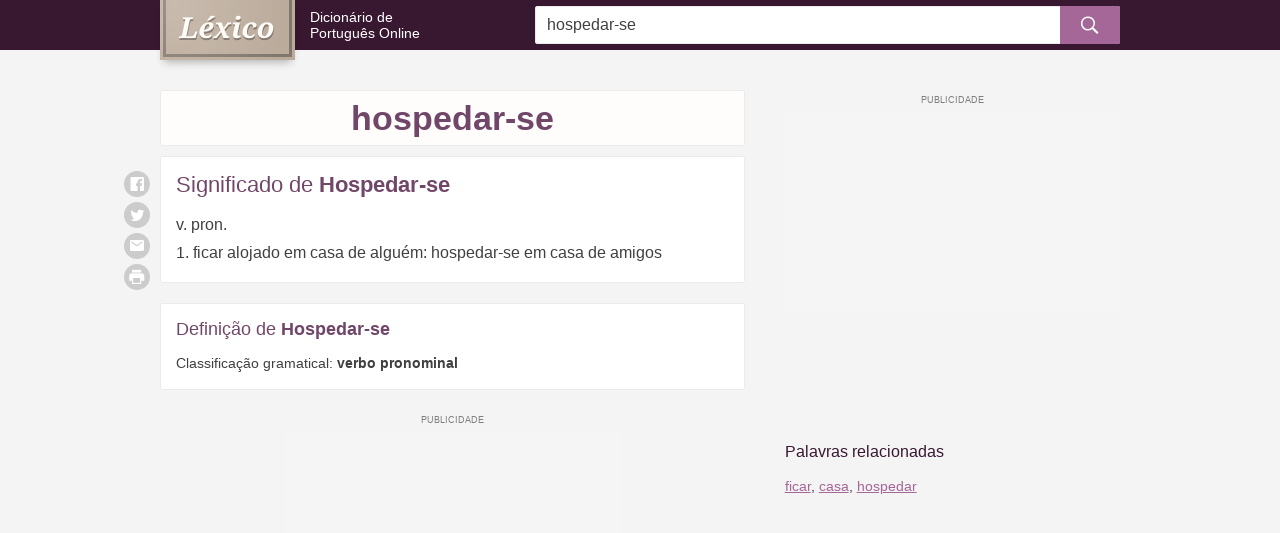

--- FILE ---
content_type: text/html; charset=utf-8
request_url: https://www.google.com/recaptcha/api2/aframe
body_size: 267
content:
<!DOCTYPE HTML><html><head><meta http-equiv="content-type" content="text/html; charset=UTF-8"></head><body><script nonce="Wc7wmYzrZHvmt6g1VILVAg">/** Anti-fraud and anti-abuse applications only. See google.com/recaptcha */ try{var clients={'sodar':'https://pagead2.googlesyndication.com/pagead/sodar?'};window.addEventListener("message",function(a){try{if(a.source===window.parent){var b=JSON.parse(a.data);var c=clients[b['id']];if(c){var d=document.createElement('img');d.src=c+b['params']+'&rc='+(localStorage.getItem("rc::a")?sessionStorage.getItem("rc::b"):"");window.document.body.appendChild(d);sessionStorage.setItem("rc::e",parseInt(sessionStorage.getItem("rc::e")||0)+1);localStorage.setItem("rc::h",'1769000870891');}}}catch(b){}});window.parent.postMessage("_grecaptcha_ready", "*");}catch(b){}</script></body></html>

--- FILE ---
content_type: application/javascript; charset=utf-8
request_url: https://fundingchoicesmessages.google.com/f/AGSKWxUK1h5udf_SGsM4bCCBXqxDWvDQ7zzVBlrXY4eQbj0_iLEf-J5DDW28v7ywxbcxqCZ1XVQzDWaLt4NDffYhwXyOyBC7ZlXkQdKghL7bAIXhmuQWO16jqMzYsMm3zr7RDl9ROz1tQuTK-tStjy2q46YUrEDPkUBjOnZz1dgx9nX5BfxtT2fIIKFRcAjI/_?PopAd=/660x60./afcsearchads._ad_slot//showadcode2.
body_size: -1293
content:
window['7a2d18d4-481b-4abe-85be-f631426daf22'] = true;